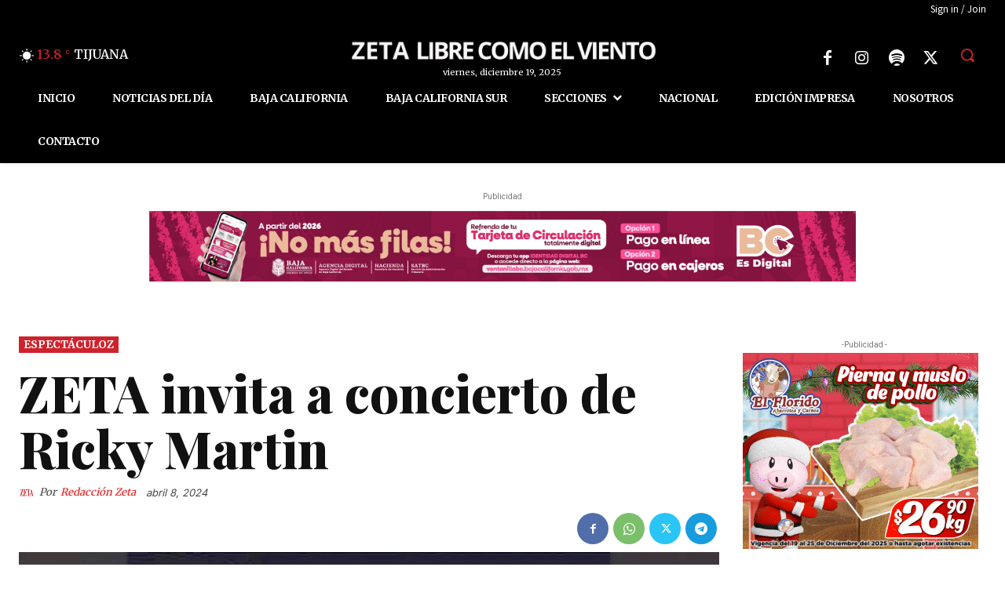

--- FILE ---
content_type: text/html; charset=utf-8
request_url: https://www.google.com/recaptcha/api2/aframe
body_size: 267
content:
<!DOCTYPE HTML><html><head><meta http-equiv="content-type" content="text/html; charset=UTF-8"></head><body><script nonce="OJ-c5Nh4TDnPFolSONxz9Q">/** Anti-fraud and anti-abuse applications only. See google.com/recaptcha */ try{var clients={'sodar':'https://pagead2.googlesyndication.com/pagead/sodar?'};window.addEventListener("message",function(a){try{if(a.source===window.parent){var b=JSON.parse(a.data);var c=clients[b['id']];if(c){var d=document.createElement('img');d.src=c+b['params']+'&rc='+(localStorage.getItem("rc::a")?sessionStorage.getItem("rc::b"):"");window.document.body.appendChild(d);sessionStorage.setItem("rc::e",parseInt(sessionStorage.getItem("rc::e")||0)+1);localStorage.setItem("rc::h",'1769826944812');}}}catch(b){}});window.parent.postMessage("_grecaptcha_ready", "*");}catch(b){}</script></body></html>

--- FILE ---
content_type: application/xml
request_url: https://dmxleo.dailymotion.com/cdn/manifest/playlist/x7gxc8.m3u8?af=2%2C7%2C8%2C9&vv=1%2C2%2C3%2C4%2C5%2C6%2C7%2C8%2C11%2C12%2C13%2C14&mm=video%2Fmp4%2Cvideo%2Fwebm%2Caudio%2Fmp4%2Caudio%2Fmpeg%2Caudio%2Faac%2Caudio%2Fmpeg3%2Caudio%2Fmp3%2Caudio%2Fvnd.wave%2Caudio%2Fwav%2Caudio%2Fwave%2Caudio%2Fogg%2Caudio%2Fvorbis%2Cimage%2Fjpeg%2Cimage%2Fpng%2Cimage%2Fwebp%2Cimage%2Fsvg%2Bxml&cse=1jg8ufv3f4f9dde68fa&rts=854972&rhv=1&cen=prod&cpi=x2j31bt&cpt=player&rla=en&cpl=x7gxc8&cpr=x110c2&eb=https%3A%2F%2Fzetatijuana.com%2F2024%2F04%2Fzeta-invita-a-concierto-de-ricky-martin%2F&ps=310x186&td=zetatijuana.com&reader_gdpr_flag=0&reader_gdpr_consent=&gdpr_binary_consent=opt-out&gdpr_comes_from_infopack=0&reader_us_privacy=1---&vl=-1&ciid=1jg8ufv3f4f9dde68fa_VMAP_0_0&cidx=0&sidx=0&vidIdx=0&omp=Dailymotion%2F1.0&omn=0&imal=1&uid_dm=2abca5d8-1b5f-c760-655d-f73413d7dc49&3pcb=0&rap=1&apo=monetization&pos=1&pbm=2
body_size: 3205
content:
<?xml version="1.0" encoding="UTF-8"?><vmap:VMAP xmlns:vmap="http://www.iab.net/videosuite/vmap" version="1.0"><vmap:AdBreak breakType="linear" breakId="preroll1" timeOffset="start"><vmap:AdSource id="preroll1"><vmap:VASTAdData><VAST version="3.0"><Ad><InLine><AdSystem>Leo</AdSystem><AdTitle>noad</AdTitle><Extensions><Extension type="dailymotion" source="dailymotion">{"noAd":{"reasonId":1106,"reason":"viewing context|bot-detected"},"inventoryId":"6581431d-52c5-40a8-b04f-be40792df925"}</Extension></Extensions></InLine></Ad></VAST></vmap:VASTAdData></vmap:AdSource><vmap:Extensions><vmap:Extension type="dailymotion" source="dailymotion"><![CDATA[{"timeout":15000}]]></vmap:Extension></vmap:Extensions></vmap:AdBreak><vmap:AdBreak breakType="linear" breakId="preroll2" timeOffset="start"><vmap:AdSource id="preroll2"><vmap:AdTagURI templateType="vast3">https://dmxleo.dailymotion.com/cdn/manifest/video/x9yrcbg.m3u8?auth=[base64]&amp;vv=1%2C2%2C3%2C4%2C5%2C6%2C7%2C8%2C11%2C12%2C13%2C14&amp;sec=1&amp;rts=854972&amp;rla=en&amp;rhv=1&amp;reader_us_privacy=1---&amp;reader.player=dailymotion&amp;plt=1&amp;pbm=2&amp;mm=video%2Fmp4%2Cvideo%2Fwebm%2Caudio%2Fmp4%2Caudio%2Fmpeg%2Caudio%2Faac%2Caudio%2Fmpeg3%2Caudio%2Fmp3%2Caudio%2Fvnd.wave%2Caudio%2Fwav%2Caudio%2Fwave%2Caudio%2Fogg%2Caudio%2Fvorbis%2Cimage%2Fjpeg%2Cimage%2Fpng%2Cimage%2Fwebp%2Cimage%2Fsvg%2Bxml&amp;lnrt=1&amp;eb=https%3A%2F%2Fzetatijuana.com%2F2024%2F04%2Fzeta-invita-a-concierto-de-ricky-martin%2F&amp;dmngv=1.0&amp;dmng=Dailymotion&amp;dlvr=1%2C2&amp;cse=1jg8ufv3f4f9dde68fa&amp;cpt=player&amp;cpr=x110c2&amp;cpl=x7gxc8&amp;cpi=x2j31bt&amp;cen=prod&amp;cbrs=1&amp;battr=9%2C10%2C11%2C12%2C13%2C14%2C17&amp;apo=monetization&amp;3pcb=0&amp;r=v</vmap:AdTagURI></vmap:AdSource><vmap:Extensions><vmap:Extension type="dailymotion" source="dailymotion"><![CDATA[{"timeout":15000}]]></vmap:Extension></vmap:Extensions></vmap:AdBreak><vmap:Extensions><vmap:Extension type="dailymotion" source="dmx"><![CDATA[{"asid":1009779}]]></vmap:Extension></vmap:Extensions></vmap:VMAP>